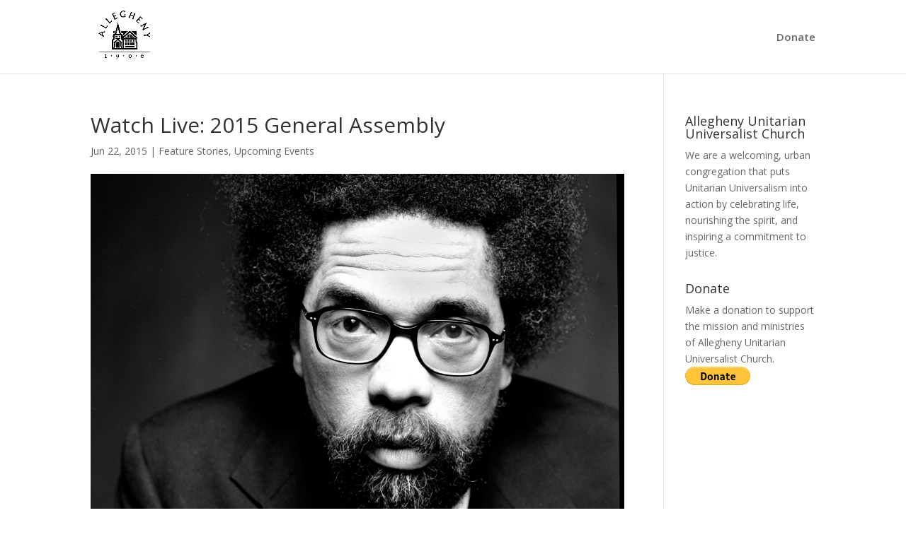

--- FILE ---
content_type: text/html; charset=utf-8
request_url: https://www.google.com/maps/d/embed?mid=102VuNcV6hRQfhgsea4F4gypnbLY
body_size: 5144
content:
<!DOCTYPE html><html itemscope itemtype="http://schema.org/WebSite"><head><script nonce="s578cf0Y6-DDjI0dBTXLgA">window['ppConfig'] = {productName: '06194a8f37177242d55a18e38c5a91c6', deleteIsEnforced:  false , sealIsEnforced:  false , heartbeatRate:  0.5 , periodicReportingRateMillis:  60000.0 , disableAllReporting:  false };(function(){'use strict';function k(a){var b=0;return function(){return b<a.length?{done:!1,value:a[b++]}:{done:!0}}}function l(a){var b=typeof Symbol!="undefined"&&Symbol.iterator&&a[Symbol.iterator];if(b)return b.call(a);if(typeof a.length=="number")return{next:k(a)};throw Error(String(a)+" is not an iterable or ArrayLike");}var m=typeof Object.defineProperties=="function"?Object.defineProperty:function(a,b,c){if(a==Array.prototype||a==Object.prototype)return a;a[b]=c.value;return a};
function n(a){a=["object"==typeof globalThis&&globalThis,a,"object"==typeof window&&window,"object"==typeof self&&self,"object"==typeof global&&global];for(var b=0;b<a.length;++b){var c=a[b];if(c&&c.Math==Math)return c}throw Error("Cannot find global object");}var p=n(this);function q(a,b){if(b)a:{var c=p;a=a.split(".");for(var d=0;d<a.length-1;d++){var e=a[d];if(!(e in c))break a;c=c[e]}a=a[a.length-1];d=c[a];b=b(d);b!=d&&b!=null&&m(c,a,{configurable:!0,writable:!0,value:b})}}
q("Object.is",function(a){return a?a:function(b,c){return b===c?b!==0||1/b===1/c:b!==b&&c!==c}});q("Array.prototype.includes",function(a){return a?a:function(b,c){var d=this;d instanceof String&&(d=String(d));var e=d.length;c=c||0;for(c<0&&(c=Math.max(c+e,0));c<e;c++){var f=d[c];if(f===b||Object.is(f,b))return!0}return!1}});
q("String.prototype.includes",function(a){return a?a:function(b,c){if(this==null)throw new TypeError("The 'this' value for String.prototype.includes must not be null or undefined");if(b instanceof RegExp)throw new TypeError("First argument to String.prototype.includes must not be a regular expression");return this.indexOf(b,c||0)!==-1}});function r(a,b,c){a("https://csp.withgoogle.com/csp/proto/"+encodeURIComponent(b),JSON.stringify(c))}function t(){var a;if((a=window.ppConfig)==null?0:a.disableAllReporting)return function(){};var b,c,d,e;return(e=(b=window)==null?void 0:(c=b.navigator)==null?void 0:(d=c.sendBeacon)==null?void 0:d.bind(navigator))!=null?e:u}function u(a,b){var c=new XMLHttpRequest;c.open("POST",a);c.send(b)}
function v(){var a=(w=Object.prototype)==null?void 0:w.__lookupGetter__("__proto__"),b=x,c=y;return function(){var d=a.call(this),e,f,g,h;r(c,b,{type:"ACCESS_GET",origin:(f=window.location.origin)!=null?f:"unknown",report:{className:(g=d==null?void 0:(e=d.constructor)==null?void 0:e.name)!=null?g:"unknown",stackTrace:(h=Error().stack)!=null?h:"unknown"}});return d}}
function z(){var a=(A=Object.prototype)==null?void 0:A.__lookupSetter__("__proto__"),b=x,c=y;return function(d){d=a.call(this,d);var e,f,g,h;r(c,b,{type:"ACCESS_SET",origin:(f=window.location.origin)!=null?f:"unknown",report:{className:(g=d==null?void 0:(e=d.constructor)==null?void 0:e.name)!=null?g:"unknown",stackTrace:(h=Error().stack)!=null?h:"unknown"}});return d}}function B(a,b){C(a.productName,b);setInterval(function(){C(a.productName,b)},a.periodicReportingRateMillis)}
var D="constructor __defineGetter__ __defineSetter__ hasOwnProperty __lookupGetter__ __lookupSetter__ isPrototypeOf propertyIsEnumerable toString valueOf __proto__ toLocaleString x_ngfn_x".split(" "),E=D.concat,F=navigator.userAgent.match(/Firefox\/([0-9]+)\./),G=(!F||F.length<2?0:Number(F[1])<75)?["toSource"]:[],H;if(G instanceof Array)H=G;else{for(var I=l(G),J,K=[];!(J=I.next()).done;)K.push(J.value);H=K}var L=E.call(D,H),M=[];
function C(a,b){for(var c=[],d=l(Object.getOwnPropertyNames(Object.prototype)),e=d.next();!e.done;e=d.next())e=e.value,L.includes(e)||M.includes(e)||c.push(e);e=Object.prototype;d=[];for(var f=0;f<c.length;f++){var g=c[f];d[f]={name:g,descriptor:Object.getOwnPropertyDescriptor(Object.prototype,g),type:typeof e[g]}}if(d.length!==0){c=l(d);for(e=c.next();!e.done;e=c.next())M.push(e.value.name);var h;r(b,a,{type:"SEAL",origin:(h=window.location.origin)!=null?h:"unknown",report:{blockers:d}})}};var N=Math.random(),O=t(),P=window.ppConfig;P&&(P.disableAllReporting||P.deleteIsEnforced&&P.sealIsEnforced||N<P.heartbeatRate&&r(O,P.productName,{origin:window.location.origin,type:"HEARTBEAT"}));var y=t(),Q=window.ppConfig;if(Q)if(Q.deleteIsEnforced)delete Object.prototype.__proto__;else if(!Q.disableAllReporting){var x=Q.productName;try{var w,A;Object.defineProperty(Object.prototype,"__proto__",{enumerable:!1,get:v(),set:z()})}catch(a){}}
(function(){var a=t(),b=window.ppConfig;b&&(b.sealIsEnforced?Object.seal(Object.prototype):b.disableAllReporting||(document.readyState!=="loading"?B(b,a):document.addEventListener("DOMContentLoaded",function(){B(b,a)})))})();}).call(this);
</script><title itemprop="name">Allegheny UU Church - Google My Maps</title><meta name="robots" content="noindex,nofollow"/><meta http-equiv="X-UA-Compatible" content="IE=edge,chrome=1"><meta name="viewport" content="initial-scale=1.0,minimum-scale=1.0,maximum-scale=1.0,user-scalable=0,width=device-width"/><meta name="description" itemprop="description" content="Allegheny Unitarian Universalist Church is located on Pittsburgh&#39;s North Side, across from West Park of Allegheny Commons."/><meta itemprop="url" content="https://www.google.com/maps/d/viewer?mid=102VuNcV6hRQfhgsea4F4gypnbLY"/><meta itemprop="image" content="https://www.google.com/maps/d/thumbnail?mid=102VuNcV6hRQfhgsea4F4gypnbLY"/><meta property="og:type" content="website"/><meta property="og:title" content="Allegheny UU Church - Google My Maps"/><meta property="og:description" content="Allegheny Unitarian Universalist Church is located on Pittsburgh&#39;s North Side, across from West Park of Allegheny Commons."/><meta property="og:url" content="https://www.google.com/maps/d/viewer?mid=102VuNcV6hRQfhgsea4F4gypnbLY"/><meta property="og:image" content="https://www.google.com/maps/d/thumbnail?mid=102VuNcV6hRQfhgsea4F4gypnbLY"/><meta property="og:site_name" content="Google My Maps"/><meta name="twitter:card" content="summary_large_image"/><meta name="twitter:title" content="Allegheny UU Church - Google My Maps"/><meta name="twitter:description" content="Allegheny Unitarian Universalist Church is located on Pittsburgh&#39;s North Side, across from West Park of Allegheny Commons."/><meta name="twitter:image:src" content="https://www.google.com/maps/d/thumbnail?mid=102VuNcV6hRQfhgsea4F4gypnbLY"/><link rel="stylesheet" id="gmeviewer-styles" href="https://www.gstatic.com/mapspro/_/ss/k=mapspro.gmeviewer.ZPef100W6CI.L.W.O/am=AAAE/d=0/rs=ABjfnFU-qGe8BTkBR_LzMLwzNczeEtSkkw" nonce="ecJB2gLwe6_9EOpo6L9D4Q"><link rel="stylesheet" href="https://fonts.googleapis.com/css?family=Roboto:300,400,500,700" nonce="ecJB2gLwe6_9EOpo6L9D4Q"><link rel="shortcut icon" href="//www.gstatic.com/mapspro/images/favicon-001.ico"><link rel="canonical" href="https://www.google.com/mymaps/viewer?mid=102VuNcV6hRQfhgsea4F4gypnbLY&amp;hl=en_US"></head><body jscontroller="O1VPAb" jsaction="click:cOuCgd;"><div class="c4YZDc HzV7m-b7CEbf SfQLQb-dIxMhd-bN97Pc-b3rLgd"><div class="jQhVs-haAclf"><div class="jQhVs-uMX1Ee-My5Dr-purZT-uDEFge"><div class="jQhVs-uMX1Ee-My5Dr-purZT-uDEFge-bN97Pc"><div class="jQhVs-uMX1Ee-My5Dr-purZT-uDEFge-Bz112c"></div><div class="jQhVs-uMX1Ee-My5Dr-purZT-uDEFge-fmcmS-haAclf"><div class="jQhVs-uMX1Ee-My5Dr-purZT-uDEFge-fmcmS">Open full screen to view more</div></div></div></div></div><div class="i4ewOd-haAclf"><div class="i4ewOd-UzWXSb" id="map-canvas"></div></div><div class="X3SwIb-haAclf NBDE7b-oxvKad"><div class="X3SwIb-i8xkGf"></div></div><div class="Te60Vd-ZMv3u dIxMhd-bN97Pc-b3rLgd"><div class="dIxMhd-bN97Pc-Tswv1b-Bz112c"></div><div class="dIxMhd-bN97Pc-b3rLgd-fmcmS">This map was created by a user. <a href="//support.google.com/mymaps/answer/3024454?hl=en&amp;amp;ref_topic=3188329" target="_blank">Learn how to create your own.</a></div><div class="dIxMhd-bN97Pc-b3rLgd-TvD9Pc" title="Close"></div></div><script nonce="s578cf0Y6-DDjI0dBTXLgA">
  function _DumpException(e) {
    if (window.console) {
      window.console.error(e.stack);
    }
  }
  var _pageData = "[[1,null,null,null,null,null,null,null,null,null,\"at\",\"\",\"\",1769091991441,\"\",\"en_US\",false,[],\"https://www.google.com/maps/d/viewer?mid\\u003d102VuNcV6hRQfhgsea4F4gypnbLY\",\"https://www.google.com/maps/d/embed?mid\\u003d102VuNcV6hRQfhgsea4F4gypnbLY\\u0026ehbc\\u003d2E312F\",\"https://www.google.com/maps/d/edit?mid\\u003d102VuNcV6hRQfhgsea4F4gypnbLY\",\"https://www.google.com/maps/d/thumbnail?mid\\u003d102VuNcV6hRQfhgsea4F4gypnbLY\",null,null,true,\"https://www.google.com/maps/d/print?mid\\u003d102VuNcV6hRQfhgsea4F4gypnbLY\",\"https://www.google.com/maps/d/pdf?mid\\u003d102VuNcV6hRQfhgsea4F4gypnbLY\",\"https://www.google.com/maps/d/viewer?mid\\u003d102VuNcV6hRQfhgsea4F4gypnbLY\",null,false,\"/maps/d\",\"maps/sharing\",\"//www.google.com/intl/en_US/help/terms_maps.html\",true,\"https://docs.google.com/picker\",null,false,null,[[[\"//www.gstatic.com/mapspro/images/google-my-maps-logo-regular-001.png\",143,25],[\"//www.gstatic.com/mapspro/images/google-my-maps-logo-regular-2x-001.png\",286,50]],[[\"//www.gstatic.com/mapspro/images/google-my-maps-logo-small-001.png\",113,20],[\"//www.gstatic.com/mapspro/images/google-my-maps-logo-small-2x-001.png\",226,40]]],1,\"https://www.gstatic.com/mapspro/_/js/k\\u003dmapspro.gmeviewer.en_US.knJKv4m5-eY.O/am\\u003dAAAE/d\\u003d0/rs\\u003dABjfnFWJ7eYXBrZ1WlLyBY6MwF9-imcrgg/m\\u003dgmeviewer_base\",null,null,true,null,\"US\",null,null,null,null,null,null,true],[\"mf.map\",\"102VuNcV6hRQfhgsea4F4gypnbLY\",\"Allegheny UU Church\",null,[-80.03113576998896,40.46142088567855,-79.99186823001094,40.44806495447251],[-80.01151399999998,40.4547564,-80.01150519999999,40.4546855],[[null,\"zGlkQ_Dpoz3s.khmqNCCljhdI\",\"Map\",\"\",[[[\"https://mt.googleapis.com/vt/icon/name\\u003dicons/onion/1493-wht-blank_maps-4x.png\\u0026filter\\u003dffDB4436\"],null,1,1,[[null,[40.4547564,-80.01150519999999]],\"0\",null,\"zGlkQ_Dpoz3s.khmqNCCljhdI\",[40.4547564,-80.01150519999999],[0,-32],\"160141E060270B69\"],[[\"Unitarian House\"]]],[[\"[data-uri]\"],null,1,1,[[null,[40.4546855,-80.01151399999998]],\"0\",null,\"zGlkQ_Dpoz3s.khmqNCCljhdI\",[40.4546855,-80.01151399999998],[0,0],\"16014B6632F368D5\"],[[\"Allegheny Unitarian Universalist Church\"]]]],null,null,true,null,null,null,null,[[\"zGlkQ_Dpoz3s.khmqNCCljhdI\",1,null,null,null,\"https://www.google.com/maps/d/kml?mid\\u003d102VuNcV6hRQfhgsea4F4gypnbLY\\u0026resourcekey\\u0026lid\\u003dzGlkQ_Dpoz3s.khmqNCCljhdI\",null,null,null,null,null,2,null,[[[\"160141E060270B69\",[[[40.4547564,-80.01150519999999]]],null,null,0,[[\"name\",[\"Unitarian House\"],1],[\"description\",[\"Behind Allegheny UU Church.\\n\"],1],[[null,\"https://mymaps.usercontent.google.com/hostedimage/m/*/[base64]?fife\"]],null,[null,\"ChIJ_7dezQf0NIgRBe3oo8DF2y0\",true]],null,0],[\"16014B6632F368D5\",[[[40.4546855,-80.01151399999998]]],null,null,1,[[\"name\",[\"Allegheny Unitarian Universalist Church\"],1],[\"description\",[\"At W North \\u0026 Resaca, across from West Park of Allegheny Commons.\\n\"],1],[[null,\"https://mymaps.usercontent.google.com/hostedimage/m/*/[base64]?fife\"]],null,[null,\"ChIJ_7dezQf0NIgR620dbq_LO5s\",true]],null,1]],[[[\"https://mt.googleapis.com/vt/icon/name\\u003dicons/onion/1493-wht-blank_maps-4x.png\\u0026filter\\u003dffDB4436\",[16,32]],[[\"000000\",1],1200],[[\"000000\",0.2980392156862745],[\"000000\",1],1200]],[[\"[data-uri]\",null,1],[[\"000000\",1],1200],[[\"000000\",0.2980392156862745],[\"000000\",1],1200]]]]]],null,null,null,null,null,1]],[2],null,null,\"mapspro_in_drive\",\"102VuNcV6hRQfhgsea4F4gypnbLY\",\"https://drive.google.com/abuse?id\\u003d102VuNcV6hRQfhgsea4F4gypnbLY\",true,false,false,\"Allegheny Unitarian Universalist Church is located on Pittsburgh\u0027s North Side, across from West Park of Allegheny Commons.\",2,false,\"https://www.google.com/maps/d/kml?mid\\u003d102VuNcV6hRQfhgsea4F4gypnbLY\\u0026resourcekey\",27451,true,true,\"Allegheny Unitarian Universalist Church is located on Pittsburgh\u0027s North Side, across from West Park of Allegheny Commons.\",true,\"\",true,null,[null,null,[1477170288,34231000],[1477170288,70000000]],false,\"https://support.google.com/legal/troubleshooter/1114905#ts\\u003d9723198%2C1115689\"]]";</script><script type="text/javascript" src="//maps.googleapis.com/maps/api/js?v=3.61&client=google-maps-pro&language=en_US&region=US&libraries=places,visualization,geometry,search" nonce="s578cf0Y6-DDjI0dBTXLgA"></script><script id="base-js" src="https://www.gstatic.com/mapspro/_/js/k=mapspro.gmeviewer.en_US.knJKv4m5-eY.O/am=AAAE/d=0/rs=ABjfnFWJ7eYXBrZ1WlLyBY6MwF9-imcrgg/m=gmeviewer_base" nonce="s578cf0Y6-DDjI0dBTXLgA"></script><script nonce="s578cf0Y6-DDjI0dBTXLgA">_startApp();</script></div></body></html>